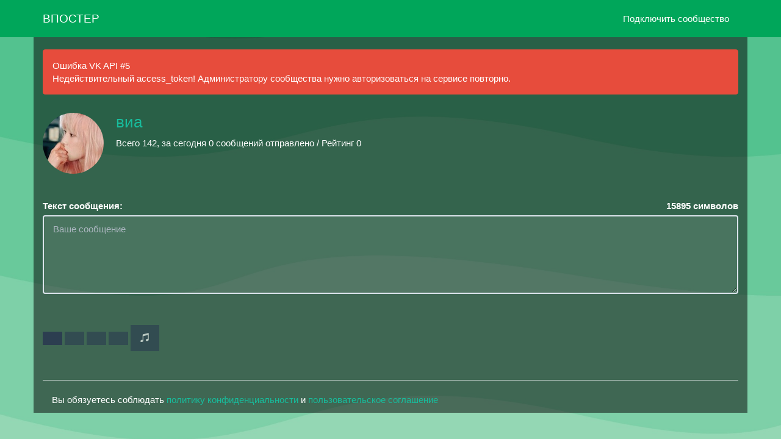

--- FILE ---
content_type: text/html; charset=UTF-8
request_url: https://vposter.ru/kittygangg
body_size: 8538
content:
<!doctype html><html lang="ru"><head> <meta charset="utf-8"> <link rel="dns-prefetch" href="https://mc.yandex.ru" /> <link rel="dns-prefetch" href="https://fonts.googleapis.com" /> <link rel="dns-prefetch" href="https://www.googletagmanager.com" /> <link rel="dns-prefetch" href="https://yandex.ru" /> <title>виа / Отправка анонимного сообщения ВКонтакте</title> <meta name="viewport" content="width=device-width, initial-scale=1.0, maximum-scale=1.0, user-scalable=no"> <meta http-equiv="X-UA-Compatible" content="IE=edge"> <meta name="description" content="club182613887 Платформа для публикации анонимных сообщений в сообществах ВКонтакте. Больше не нужно копировать сообщения пользователей со сторонних сервисов." /> <meta name="keywords" content="анонимно,анон,анонимы,анонимные сообщения,анонимно в вк,написать анонимно,анонимные сообщения вконтакте"/> <meta property="og:type" content="website"/> <meta property="og:title" content="виа / Отправка анонимного сообщения ВКонтакте"> <meta property="og:description" content="club182613887 Платформа для публикации анонимных сообщений в сообществах ВКонтакте. Больше не нужно копировать сообщения пользователей со сторонних сервисов." /> <meta property="vk:image" content="https://sun1-25.userapi.com/c858028/v858028493/7c7e/FG11LFdrxvc.jpg?ava=1"> <meta property="og:image" content="https://sun1-25.userapi.com/c858028/v858028493/7c7e/FG11LFdrxvc.jpg?ava=1"> <meta property="og:url" content="https://vposter.ru/kittygangg"> <meta property="og:site_name" content="Впостер"> <meta name="author" content="Впостер" /> <meta name="theme-color" content="#00a65a"> <meta name="msapplication-navbutton-color" content="#00a65a"> <meta name="telegram:channel" content="@vposterru">  <meta name="twitter:card" content="summary"> <meta name="twitter:site" content="@vposterservice"> <meta name="twitter:title" content="виа / Отправка анонимного сообщения ВКонтакте"> <meta name="twitter:description" content="club182613887 Платформа для публикации анонимных сообщений в сообществах ВКонтакте. Больше не нужно копировать сообщения пользователей со сторонних сервисов."> <meta name="twitter:image" content="https://sun1-25.userapi.com/c858028/v858028493/7c7e/FG11LFdrxvc.jpg?ava=1"> <meta name="apple-mobile-web-app-capable" content="yes"> <meta name="format-detection" content="telephone=no"> <meta property="fb:app_id" content="620361812014601"/> <meta property="fb:pages" content="223537056324354"/>  <meta name="msapplication-TileColor" content="#00a65a"> <link rel="icon" type="image/png" sizes="120x120" href="/style/images/safari_120.png"> <link rel="icon" type="image/png" sizes="32x32" href="/favicon-32x32.png"> <link rel="icon" type="image/png" sizes="16x16" href="/favicon-16x16.png"> <link rel="icon" sizes="192x192" href="/style/images/safari_192.png"> <link rel="mask-icon" href="/style/images/safari-pinned-tab.svg" color="#00a65a"> <link rel="search" href="//vposter.ru/opensearch.xml" title="Впостер" type="application/opensearchdescription+xml"> <link rel="alternate" type="application/rss+xml" title="RSS" href="/rss/blog" /> <link rel="apple-touch-icon" sizes="180x180" href="/style/images/safari_180.png"> <link rel="apple-touch-icon" sizes="57x57" href="/style/images/safari_57.png"> <link rel="apple-touch-icon" sizes="114x114" href="/style/images/safari_114.png"> <link rel="apple-touch-icon" sizes="72x72" href="/style/images/safari_72.png"> <link rel="apple-touch-icon" sizes="144x144" href="/style/images/safari_144.png"> <link rel="apple-touch-icon" sizes="60x60" href="/style/images/safari_60.png"> <link rel="apple-touch-icon" sizes="120x120" href="/style/images/safari_120.png"> <link rel="apple-touch-icon" sizes="76x76" href="/style/images/safari_76.png"> <link rel="apple-touch-icon" sizes="152x152" href="/style/images/safari_152.png"><link rel="apple-touch-startup-image" media="screen and (device-width: 440px) and (device-height: 956px) and (-webkit-device-pixel-ratio: 3) and (orientation: landscape)" href="/style/images/splash_screens/iPhone_17_Pro_Max__iPhone_16_Pro_Max_landscape.png"><link rel="apple-touch-startup-image" media="screen and (device-width: 402px) and (device-height: 874px) and (-webkit-device-pixel-ratio: 3) and (orientation: landscape)" href="/style/images/splash_screens/iPhone_17_Pro__iPhone_17__iPhone_16_Pro_landscape.png"><link rel="apple-touch-startup-image" media="screen and (device-width: 430px) and (device-height: 932px) and (-webkit-device-pixel-ratio: 3) and (orientation: landscape)" href="/style/images/splash_screens/iPhone_17_Air__iPhone_16_Plus__iPhone_15_Pro_Max__iPhone_15_Plus__iPhone_14_Pro_Max_landscape.png"><link rel="apple-touch-startup-image" media="screen and (device-width: 393px) and (device-height: 852px) and (-webkit-device-pixel-ratio: 3) and (orientation: landscape)" href="/style/images/splash_screens/iPhone_16__iPhone_15_Pro__iPhone_15__iPhone_14_Pro_landscape.png"><link rel="apple-touch-startup-image" media="screen and (device-width: 428px) and (device-height: 926px) and (-webkit-device-pixel-ratio: 3) and (orientation: landscape)" href="/style/images/splash_screens/iPhone_14_Plus__iPhone_13_Pro_Max__iPhone_12_Pro_Max_landscape.png"><link rel="apple-touch-startup-image" media="screen and (device-width: 390px) and (device-height: 844px) and (-webkit-device-pixel-ratio: 3) and (orientation: landscape)" href="/style/images/splash_screens/iPhone_16e__iPhone_14__iPhone_13_Pro__iPhone_13__iPhone_12_Pro__iPhone_12_landscape.png"><link rel="apple-touch-startup-image" media="screen and (device-width: 375px) and (device-height: 812px) and (-webkit-device-pixel-ratio: 3) and (orientation: landscape)" href="/style/images/splash_screens/iPhone_13_mini__iPhone_12_mini__iPhone_11_Pro__iPhone_XS__iPhone_X_landscape.png"><link rel="apple-touch-startup-image" media="screen and (device-width: 414px) and (device-height: 896px) and (-webkit-device-pixel-ratio: 3) and (orientation: landscape)" href="/style/images/splash_screens/iPhone_11_Pro_Max__iPhone_XS_Max_landscape.png"><link rel="apple-touch-startup-image" media="screen and (device-width: 414px) and (device-height: 896px) and (-webkit-device-pixel-ratio: 2) and (orientation: landscape)" href="/style/images/splash_screens/iPhone_11__iPhone_XR_landscape.png"><link rel="apple-touch-startup-image" media="screen and (device-width: 414px) and (device-height: 736px) and (-webkit-device-pixel-ratio: 3) and (orientation: landscape)" href="/style/images/splash_screens/iPhone_8_Plus__iPhone_7_Plus__iPhone_6s_Plus__iPhone_6_Plus_landscape.png"><link rel="apple-touch-startup-image" media="screen and (device-width: 375px) and (device-height: 667px) and (-webkit-device-pixel-ratio: 2) and (orientation: landscape)" href="/style/images/splash_screens/iPhone_8__iPhone_7__iPhone_6s__iPhone_6__4.7__iPhone_SE_landscape.png"><link rel="apple-touch-startup-image" media="screen and (device-width: 320px) and (device-height: 568px) and (-webkit-device-pixel-ratio: 2) and (orientation: landscape)" href="/style/images/splash_screens/4__iPhone_SE__iPod_touch_5th_generation_and_later_landscape.png"><link rel="apple-touch-startup-image" media="screen and (device-width: 1032px) and (device-height: 1376px) and (-webkit-device-pixel-ratio: 2) and (orientation: landscape)" href="/style/images/splash_screens/13__iPad_Pro_M4_landscape.png"><link rel="apple-touch-startup-image" media="screen and (device-width: 1024px) and (device-height: 1366px) and (-webkit-device-pixel-ratio: 2) and (orientation: landscape)" href="/style/images/splash_screens/12.9__iPad_Pro_landscape.png"><link rel="apple-touch-startup-image" media="screen and (device-width: 834px) and (device-height: 1210px) and (-webkit-device-pixel-ratio: 2) and (orientation: landscape)" href="/style/images/splash_screens/11__iPad_Pro_M4_landscape.png"><link rel="apple-touch-startup-image" media="screen and (device-width: 834px) and (device-height: 1194px) and (-webkit-device-pixel-ratio: 2) and (orientation: landscape)" href="/style/images/splash_screens/11__iPad_Pro__10.5__iPad_Pro_landscape.png"><link rel="apple-touch-startup-image" media="screen and (device-width: 820px) and (device-height: 1180px) and (-webkit-device-pixel-ratio: 2) and (orientation: landscape)" href="/style/images/splash_screens/10.9__iPad_Air_landscape.png"><link rel="apple-touch-startup-image" media="screen and (device-width: 834px) and (device-height: 1112px) and (-webkit-device-pixel-ratio: 2) and (orientation: landscape)" href="/style/images/splash_screens/10.5__iPad_Air_landscape.png"><link rel="apple-touch-startup-image" media="screen and (device-width: 810px) and (device-height: 1080px) and (-webkit-device-pixel-ratio: 2) and (orientation: landscape)" href="/style/images/splash_screens/10.2__iPad_landscape.png"><link rel="apple-touch-startup-image" media="screen and (device-width: 768px) and (device-height: 1024px) and (-webkit-device-pixel-ratio: 2) and (orientation: landscape)" href="/style/images/splash_screens/9.7__iPad_Pro__7.9__iPad_mini__9.7__iPad_Air__9.7__iPad_landscape.png"><link rel="apple-touch-startup-image" media="screen and (device-width: 744px) and (device-height: 1133px) and (-webkit-device-pixel-ratio: 2) and (orientation: landscape)" href="/style/images/splash_screens/8.3__iPad_Mini_landscape.png"><link rel="apple-touch-startup-image" media="screen and (device-width: 440px) and (device-height: 956px) and (-webkit-device-pixel-ratio: 3) and (orientation: portrait)" href="/style/images/splash_screens/iPhone_17_Pro_Max__iPhone_16_Pro_Max_portrait.png"><link rel="apple-touch-startup-image" media="screen and (device-width: 402px) and (device-height: 874px) and (-webkit-device-pixel-ratio: 3) and (orientation: portrait)" href="/style/images/splash_screens/iPhone_17_Pro__iPhone_17__iPhone_16_Pro_portrait.png"><link rel="apple-touch-startup-image" media="screen and (device-width: 430px) and (device-height: 932px) and (-webkit-device-pixel-ratio: 3) and (orientation: portrait)" href="/style/images/splash_screens/iPhone_17_Air__iPhone_16_Plus__iPhone_15_Pro_Max__iPhone_15_Plus__iPhone_14_Pro_Max_portrait.png"><link rel="apple-touch-startup-image" media="screen and (device-width: 393px) and (device-height: 852px) and (-webkit-device-pixel-ratio: 3) and (orientation: portrait)" href="/style/images/splash_screens/iPhone_16__iPhone_15_Pro__iPhone_15__iPhone_14_Pro_portrait.png"><link rel="apple-touch-startup-image" media="screen and (device-width: 428px) and (device-height: 926px) and (-webkit-device-pixel-ratio: 3) and (orientation: portrait)" href="/style/images/splash_screens/iPhone_14_Plus__iPhone_13_Pro_Max__iPhone_12_Pro_Max_portrait.png"><link rel="apple-touch-startup-image" media="screen and (device-width: 390px) and (device-height: 844px) and (-webkit-device-pixel-ratio: 3) and (orientation: portrait)" href="/style/images/splash_screens/iPhone_16e__iPhone_14__iPhone_13_Pro__iPhone_13__iPhone_12_Pro__iPhone_12_portrait.png"><link rel="apple-touch-startup-image" media="screen and (device-width: 375px) and (device-height: 812px) and (-webkit-device-pixel-ratio: 3) and (orientation: portrait)" href="/style/images/splash_screens/iPhone_13_mini__iPhone_12_mini__iPhone_11_Pro__iPhone_XS__iPhone_X_portrait.png"><link rel="apple-touch-startup-image" media="screen and (device-width: 414px) and (device-height: 896px) and (-webkit-device-pixel-ratio: 3) and (orientation: portrait)" href="/style/images/splash_screens/iPhone_11_Pro_Max__iPhone_XS_Max_portrait.png"><link rel="apple-touch-startup-image" media="screen and (device-width: 414px) and (device-height: 896px) and (-webkit-device-pixel-ratio: 2) and (orientation: portrait)" href="/style/images/splash_screens/iPhone_11__iPhone_XR_portrait.png"><link rel="apple-touch-startup-image" media="screen and (device-width: 414px) and (device-height: 736px) and (-webkit-device-pixel-ratio: 3) and (orientation: portrait)" href="/style/images/splash_screens/iPhone_8_Plus__iPhone_7_Plus__iPhone_6s_Plus__iPhone_6_Plus_portrait.png"><link rel="apple-touch-startup-image" media="screen and (device-width: 375px) and (device-height: 667px) and (-webkit-device-pixel-ratio: 2) and (orientation: portrait)" href="/style/images/splash_screens/iPhone_8__iPhone_7__iPhone_6s__iPhone_6__4.7__iPhone_SE_portrait.png"><link rel="apple-touch-startup-image" media="screen and (device-width: 320px) and (device-height: 568px) and (-webkit-device-pixel-ratio: 2) and (orientation: portrait)" href="/style/images/splash_screens/4__iPhone_SE__iPod_touch_5th_generation_and_later_portrait.png"><link rel="apple-touch-startup-image" media="screen and (device-width: 1032px) and (device-height: 1376px) and (-webkit-device-pixel-ratio: 2) and (orientation: portrait)" href="/style/images/splash_screens/13__iPad_Pro_M4_portrait.png"><link rel="apple-touch-startup-image" media="screen and (device-width: 1024px) and (device-height: 1366px) and (-webkit-device-pixel-ratio: 2) and (orientation: portrait)" href="/style/images/splash_screens/12.9__iPad_Pro_portrait.png"><link rel="apple-touch-startup-image" media="screen and (device-width: 834px) and (device-height: 1210px) and (-webkit-device-pixel-ratio: 2) and (orientation: portrait)" href="/style/images/splash_screens/11__iPad_Pro_M4_portrait.png"><link rel="apple-touch-startup-image" media="screen and (device-width: 834px) and (device-height: 1194px) and (-webkit-device-pixel-ratio: 2) and (orientation: portrait)" href="/style/images/splash_screens/11__iPad_Pro__10.5__iPad_Pro_portrait.png"><link rel="apple-touch-startup-image" media="screen and (device-width: 820px) and (device-height: 1180px) and (-webkit-device-pixel-ratio: 2) and (orientation: portrait)" href="/style/images/splash_screens/10.9__iPad_Air_portrait.png"><link rel="apple-touch-startup-image" media="screen and (device-width: 834px) and (device-height: 1112px) and (-webkit-device-pixel-ratio: 2) and (orientation: portrait)" href="/style/images/splash_screens/10.5__iPad_Air_portrait.png"><link rel="apple-touch-startup-image" media="screen and (device-width: 810px) and (device-height: 1080px) and (-webkit-device-pixel-ratio: 2) and (orientation: portrait)" href="/style/images/splash_screens/10.2__iPad_portrait.png"><link rel="apple-touch-startup-image" media="screen and (device-width: 768px) and (device-height: 1024px) and (-webkit-device-pixel-ratio: 2) and (orientation: portrait)" href="/style/images/splash_screens/9.7__iPad_Pro__7.9__iPad_mini__9.7__iPad_Air__9.7__iPad_portrait.png"><link rel="apple-touch-startup-image" media="screen and (device-width: 744px) and (device-height: 1133px) and (-webkit-device-pixel-ratio: 2) and (orientation: portrait)" href="/style/images/splash_screens/8.3__iPad_Mini_portrait.png">  <link rel="manifest" href="/manifest.json" /> <link rel="canonical" href="https://vposter.ru/kittygangg">  <link href='//fonts.googleapis.com/css?family=Source+Sans+Pro:400,300,600,400italic,700' rel='stylesheet' type='text/css'> <link rel=image_src href="https://sun1-25.userapi.com/c858028/v858028493/7c7e/FG11LFdrxvc.jpg?ava=1"> <link rel="stylesheet" href="/plugins/bootstrap-3.3.7/dist/css/bootstrap.min.css"> <link rel="stylesheet" href="/vkapp/css/vkstyle.css"> <link rel="stylesheet" href="/css/style.css"> <link rel="stylesheet" href="/plugins/AdminLTE/dist/css/AdminLTE.min.css"> <link rel="stylesheet" href="/plugins/font-awesome-6.0.0-beta3/css/all.min.css"> <link rel="stylesheet" href="//blueimp.github.io/Gallery/css/blueimp-gallery.min.css"> <link rel="stylesheet" href="/css/jquery.fileupload.css"> <link rel="stylesheet" href="/css/jquery.fileupload-ui.css"> <link rel="stylesheet" href="/css/bbootstrap.min.css"> <link rel="stylesheet" href="/plugins/pace/pace.min.css">  <script type="text/javascript" src='//www.google.com/recaptcha/api.js'></script> <script type="text/javascript" src="//vk.ru/js/api/openapi.js?169"></script> <noscript><meta http-equiv="refresh" content="0; URL=/badbrowser.php"></noscript> <script type="text/javascript">  VK.init({ apiId: 4971167, status: true }); function authInfo(response) { if(!response.session) { VK.Auth.login(function(response) { if (response.session) { var form = document.querySelector('form'); var input = document.createElement("input"); input.type = "hidden"; input.name = "user_id"; input.value = response.session.mid; form.appendChild(input); } }  /* VK.access.groups, VK.access.offline, VK.access.friends, VK.access.wall, VK.access.video, VK.access.photos, VK.access.docs, VK.access.stats, VK.access.market, VK.access.audio, VK.access.email */ );  } else { var form = document.querySelector('form'); var input = document.createElement("input"); input.type = "hidden"; input.name = "user_id"; input.value = response.session.mid; form.appendChild(input); } } VK.Auth.getLoginStatus(authInfo);</script>  <script>window.yaContextCb=window.yaContextCb||[]</script> <script type="text/javascript" src="https://yandex.ru/ads/system/context.js" async></script> <script type="application/ld+json"> { "@context": "https://schema.org", "@type": "ImageObject", "contentUrl": "https://sun1-25.userapi.com/c858028/v858028493/7c7e/FG11LFdrxvc.jpg?ava=1", "description": "club182613887 Платформа для публикации анонимных сообщений в сообществах ВКонтакте. Больше не нужно копировать сообщения пользователей со сторонних сервисов.", "name": "виа", "height": "200", "width": "200" } </script> <script type="application/ld+json"> { "@context": "https://schema.org", "@type": "BreadcrumbList", "itemListElement": [{ "@type": "ListItem", "position": 1, "name": "виа", "item": "https://vposter.ru/kittygangg" }] } </script> <script type="application/ld+json"> { "@context": "http://schema.org", "@type": "WebSite", "url": "https://vposter.ru/", "potentialAction": { "@type": "SearchAction", "target": "https://vposter.ru/search?q={search_term_string}", "query-input": "required name=search_term_string" } } </script><script async src="https://www.googletagmanager.com/gtag/js?id=G-GPNN4B08RB"></script><script> window.dataLayer = window.dataLayer || []; function gtag(){ dataLayer.push(arguments); } gtag('js', new Date()); gtag('config', 'G-GPNN4B08RB');</script><style type="text/css"> .checkbox__input:checked ~ .checkbox__label:before { background-image: url("[data-uri]"); background-color: #00a65a; border-color: #00a65a; } body { font-family: "Helvetica Neue",Helvetica,Arial,sans-serif; background-image: url('/images/fon.png'); background-color: rgba(0, 0, 0, 0.50); color: #fff; background-repeat: no-repeat; background-position: center center; background-attachment: fixed; -webkit-background-size: cover; -moz-background-size: cover; -o-background-size: cover; background-size: cover; } textarea { resize: vertical; } label.label_video { border:1px solid #ccc; padding:10px; margin:0 0 10px; display:block;  } label.label_video:hover { background:#eee; cursor:pointer; } .table-hover>tbody>tr:hover>td, .table-hover>tbody>tr:hover>th { background-color: rgb(1 1 2) } .form-control, textarea.form-control, input[type="text"], input[type="password"], input[type="datetime"], input[type="datetime-local"], input[type="date"], input[type="month"], input[type="time"], input[type="week"], input[type="number"], input[type="email"], input[type="url"], input[type="search"], input[type="tel"], input[type="color"], .uneditable-input { background: rgba(255, 255, 255, 0.10); color: #fff; } .thumbnail { background-color: rgba(0, 0, 0, 0); } h4, .h4 { color: #fff; } label.label_video:hover { background: rgba(0, 0, 0, 0.61); } .navbar-default { background-color: #00a65a; border-color: #00a65a; } /* Оформляем аватар */ .img_group_photo { width:100px; height:100px; background-image:url("https://sun1-25.userapi.com/c858028/v858028493/7c7e/FG11LFdrxvc.jpg?ava=1"); background-repeat: round; vertical-align: middle; border-radius: 50%; color:#FFF; font-family:Arial, Helvetica, sans-serif; font-size:18px; float:left; margin: 7px 7px 7px 0; } .label-success { position: relative; top: -6px; padding-left: 5px; bottom: 10px; float: right; border: 2px solid #fff; } .ic-online { position: absolute; width: 15px; height: 15px; border: 2px solid #fff; border-radius: 50%; background-color: #f39c12;  margin-left: 70px; margin-top: 81px; } .modal-content { background-color: #00a65a; } .btn-primary { outline: none !important; } .navbar-default .navbar-nav>.open>a, .navbar-default .navbar-nav>.open>a:hover, .navbar-default .navbar-nav>.open>a:focus { color: #fff; background-color: #00a65a; filter: grayscale(10%); } .navbar-default .navbar-nav>li>a:focus, .navbar-default .navbar-nav>li>a:hover { color: #d2d2d2; } .dropdown-menu>li>a { display: block; padding: 3px 20px; clear: both; font-weight: normal; line-height: 1.428571429; color: #ffffff; white-space: nowrap; } .dropdown-menu { position: absolute; top: 100%; left: 0; z-index: 1000; display: none; float: left; min-width: 160px; padding: 5px 0; margin: 2px 0 0; font-size: 15px; list-style: none; background-color: #00a65a; border: 1px solid #ccc; border: 1px solid rgba(0,0,0,0.15); border-radius: 4px; -webkit-box-shadow: 0 6px 12px rgba(0,0,0,0.175); box-shadow: 0 6px 12px rgba(0,0,0,0.175); background-clip: padding-box; } .dropdown-menu>li>a:hover, .dropdown-menu>li>a:focus { background: #00a65a; filter: grayscale(10%); } .navbar-default .navbar-toggle:hover, .navbar-default .navbar-toggle:focus { background-color: #00a65a; outline: none; } .navbar-default .navbar-toggle { border-color: #00a65a; } .group_title { white-space: pre-wrap; } .gr_tlb p { vertical-align: middle; display: inline-block; padding-left: 5px;}.gr_tlb img { vertical-align: middle; border-radius: 50%;	margin-top: 21px;}.gr_tlb a { font-size: 35px;}.row { margin-right: -15px; margin-left: -15px; padding-top: 30px;}.public-avatar { width: 120px; float: left; padding-left: 15px;}.public-avatar img { width: 100px; border-radius: 50%;}.alert { margin-bottom: 0px;}h1, .h1 { font-size: 26px;}@media (min-width: 768px) { .dropdown-menu>li>a { color: #fff ; }}@media (max-width: 767px) {a:hover, a:focus { outline: none; text-decoration: none; } a:active { opacity: .6; } .btn-primary:hover, .btn-primary:focus, .btn-primary:active, .btn-primary.active, .open .dropdown-toggle.btn-primary { color: #fff; background-color: #2c3e50; border-color: #2c3e50; } .btn-primary.active { opacity: .6; } .btn-warning:hover, .btn-warning:focus, .btn-warning:active, .btn-warning.active, .open .dropdown-toggle.btn-warning { color: #fff; background-color: #f39c12; border-color: #f39c12; } .btn-warning:active { opacity: .6; } .navbar-default .navbar-brand:hover, .navbar-default .navbar-brand:focus { color: #fff; background-color: transparent; } .navbar-default .navbar-brand:active { opacity: .6; } .navbar-default .navbar-nav>li>a:focus, .navbar-default .navbar-nav>li>a:hover { color: #fff; } .navbar-default .navbar-nav>li>:active { opacity: .6; } .navbar-default .navbar-nav .open .dropdown-menu>li>a:hover, .navbar-default .navbar-nav .open .dropdown-menu>li>a:focus { color: #fff; background-color: transparent; } .navbar-default .navbar-nav .open .dropdown-menu>li>a:active { opacity: .6; } .navbar-default .navbar-toggle:hover, .navbar-default .navbar-toggle:focus { background-color: #00a65a; } .navbar-default .navbar-toggle:active { background-color: #1a242f; opacity: .6; } .navbar-default .navbar-nav>.open>a, .navbar-default .navbar-nav>.open>a:hover, .navbar-default .navbar-nav>.open>a:focus { background-color: #1a242f; opacity: .6; } .navbar-default .navbar-nav>.dropdown>a:hover .caret, .navbar-default .navbar-nav>.dropdown>a:focus .caret { border-top-color: #ffffff; border-bottom-color: #ffffff; }}.modal-dialog { position: relative; width: auto; margin: 10px; left: 0px;}@media (min-width: 768px) { .modal-dialog { width: 600px; margin: 30px auto; }} </style></head><body><div class="counter" style="display: none;"></div><div class="navbar navbar-default navbar-fixed-top"> <div class="container"> <div class="navbar-header"> <button type="button" class="navbar-toggle" data-toggle="collapse" data-target=".navbar-fixed-top .navbar-collapse"> <span class="icon-bar"></span> <span class="icon-bar"></span> <span class="icon-bar"></span> </button> <a href="https://vposter.ru" class="navbar-brand">			ВПОСТЕР			</a> </div> <div class="navbar-collapse collapse">  <ul class="nav navbar-nav navbar-right"> <li><a href="https://vk.ru/app5690711" rel="nofollow noopener" target="_blank">Подключить сообщество</a></li> </ul> </div> </div></div><div class="container" style="background: rgba(0, 0, 0, 0.50);"><br><div class="alert alert-danger alert-dismissible"> <p><i class="icon fa fa-info"></i> Ошибка VK API #5</p>Недействительный access_token! Администратору сообщества нужно авторизоваться на сервисе повторно.</div><div class="row"> <div class="public-avatar"> <img src="https://sun1-25.userapi.com/c858028/v858028493/7c7e/FG11LFdrxvc.jpg?ava=1" alt="виа / Отправка анонимного сообщения ВКонтакте"> </div> <div class="col-xs-8"> <h1 style="margin-top: 0px"> <a href="https://vk.ru/club182613887" rel="nofollow noopener" target="_blank">виа</a>     </h1> <p> Всего 142, за сегодня 0 сообщений отправлено   / Рейтинг 0 </p> <p class="vk_desc"></p> </div></div>	  <form id="fileupload" action="/sending_message" method="POST" enctype="multipart/form-data"> <br><br><label>Текст сообщения:</label><label class="control-label pull-right"><span id="limit">15895</span> символов</label> <textarea class="form-control" rows="5" maxlength="15895" autocomplete="message" placeholder="Ваше сообщение" id="message" name="message" style="background: rgba(255, 255, 255, 0.10); color: #fff;" onkeyup="check();" disabled></textarea><input type="hidden" name="token" id="token" value="f0e6c" /><div id="search_advice_wrapper"></div> <br> <div class="row fileupload-buttonbar"> <div class="col-lg-7"> 				 <span class="btn btn-primary fileinput-button"> <i class="fa fa-fw fa-camera"></i> <input type="file" name="files[]" multiple="" size="28" accept="image/jpeg,image/png,image/gif,image/heic,image/heif,image/webp" id="basicUploadFile" disabled > </span> 	 <button type="button" id="addfilm" title="Прикрепить видео" class="btn btn-primary film" onclick="openbox('film_search', 'addfilm')" disabled > <i class="fa fa-fw fa-film"></i> </button> <button type="button" id="addlist" title="Прикрепить опрос" class="btn btn-primary list" onclick="openbox('list', 'addlist')" disabled > <i class="fa fa-fw fa-list"></i> </button> <button type="button" id="adddoc" title="Прикрепить документ" class="btn btn-primary list" onclick="openbox('doc', 'adddoc')" disabled > <i class="fa fa-fw fa-file"></i> </button> <button type="button" id="addmusic" title="Прикрепить музыку" class="btn btn-primary music" onclick="openbox('music', 'addmusic')" disabled > <i class="glyphicon glyphicon-music"></i> </button>				  <div id="result"></div>  <table class="table table-bordered table-hover" id="tab_logic2" style="background: rgba(255, 255, 255, 0.10); color: #fff;">  <tbody> <tr id="ad1"></tr>					<tr id="adaudio"></tr> <tr id="adop"></tr>					<tr id="addoc"></tr> <tr id="advid"></tr>					<tr id="adlist"></tr> </tbody> </table> <input type="hidden" name="id_cook" id="id_cook" value="182613887" /><input type="text" name="ololo_mus" value="" class="form-control" style="display: none;" id="ololo_mus" disabled="disabled"><input type="text" name="ololo_vid" value="" class="form-control" style="display: none;" id="ololo_vid" disabled="disabled"><input type="text" name="ololo_doc" value="" class="form-control" style="display: none;" id="ololo_doc" disabled="disabled"><input type="text" name="ololo_photo" value="" class="form-control" style="display: none;" id="ololo_photo" disabled="disabled"><input type="text" name="ololo_opr" value="" class="form-control" style="display: none;" id="ololo_opr" disabled="disabled"> <span class="fileupload-process"></span> </div> <div class="col-lg-3" style="left: -100px;"> </div>			 			 <div class="col-lg-3">  </div>			  <div class="col-lg-2">											 </div> <div id="music" style="display: none;"> <div class="panel-body"> <div class="form-group"> <label class="col-lg-5 control-label">Поиск музыки по вк:</label> <div class="col-lg-8"> <input type="text" name="name_music" placeholder="Начните вводить..." value="" id="who_music" class="form-control" autocomplete="off" style="background: rgba(255, 255, 255, 0.10); color: #fff;"> <br> </div> </div> <div id="search_result_music" > </div>  </div> </div> <div id="film_search" style="display: none;"> <div class="panel-body"> <div class="form-group"> <label class="col-lg-5 control-label">Поиск видео по вк: </b> </label>  <div class="col-lg-8"> <input type="text" name="name_film" placeholder="Начните вводить..." value="" class="form-control" id="who_film" autocomplete="off" style="background: rgba(255, 255, 255, 0.10); color: #fff;"> <br> </div> </div>    </div> <div id="search_result_film" > </div>  <div id="error"></div>  </div>			 <div id="doc" style="display: none;"> <div class="panel-body"> <div class="form-group"> <label class="col-lg-5 control-label">Поиск документа по вк: </b> </label>  <div class="col-lg-8"> <input type="text" name="name_doc" placeholder="Начните вводить..." value="" class="form-control" id="who_doc" autocomplete="off" style="background: rgba(255, 255, 255, 0.10); color: #fff;"> </br> </div> </div>   </div> <div id="search_result_doc" > </div>  <div id="error"></div>  </div> 			 <div id="list" style="display: none; padding-right: 20px;padding-left: 20px;"> <table class="table table-bordered table-hover" id="tab_logic" style="background-color: rgba(0, 0, 0, 0.43);"> <tbody> <tr id="ques"> <td>Тема опроса:</td> <td> <input type="text" name='ques' id='ques' placeholder='Введите вопрос...' class="form-control" style="background: rgba(255, 255, 255, 0.10); color: #fff;" /> </td> </tr> <tr id="addr0"> <td>Ответ №1</td> <td> <input type="text" name='name[]' id='name[]' class="form-control" style="background: rgba(255, 255, 255, 0.10); color: #fff;" /> </td> </tr> <tr id="addr1"></tr> </tbody> </table>	<button type="button" id="add_row" class="btn btn-primary">Добавить ответ</button>	<a id='delete_row' class="btn btn-primary pull-right">Удалить ответ</a>		 <div class="col-lg-6" style="padding-top:5px;"> <label class=""> <input type="checkbox" class="checkbox__input" id="vidques" name="vid_ques">		 <label data-toggle="tooltip" data-original-title="" for="vidques" class="checkbox__label" style="font-size:13px; color:#fff;">Анонимное голосование</label> </label>		 </div>					 </div> </div> 	 		   <table class="table table-striped"><tbody class="files"></tbody></table> </form></script><footer><hr><div class="container" style="background: rgba(0, 0, 0, 0.0);"><p> Вы обязуетесь соблюдать <a href="/legal/privacy/privacy-policy.pdf" rel="noopener" target="_blank">политику конфиденциальности</a> и <a href="/legal/offer.pdf" rel="noopener" target="_blank">пользовательское соглашение</a> </p></div><div id="yandex_rtb_R-A-333896-1"></div><script>window.yaContextCb.push(()=>{ Ya.Context.AdvManager.render({ renderTo: 'yandex_rtb_R-A-333896-1', blockId: 'R-A-333896-1' })})</script></footer></div> <script src="/index.js"></script> <script type="text/javascript" src="//ajax.googleapis.com/ajax/libs/jquery/1.11.3/jquery.min.js"></script>  <script type="text/javascript" src="/js/vendor/jquery.ui.widget.js"></script>  <script type="text/javascript" src="//blueimp.github.io/JavaScript-Templates/js/tmpl.min.js"></script>  <script type="text/javascript" src="//blueimp.github.io/JavaScript-Load-Image/js/load-image.all.min.js"></script>  <script type="text/javascript" src="//blueimp.github.io/JavaScript-Canvas-to-Blob/js/canvas-to-blob.min.js"></script>  <script type="text/javascript" src="//netdna.bootstrapcdn.com/bootstrap/3.2.0/js/bootstrap.min.js"></script>  <script type="text/javascript" src="//blueimp.github.io/Gallery/js/jquery.blueimp-gallery.min.js"></script> 	 <script type="text/javascript" src="//cdnjs.cloudflare.com/ajax/libs/bootstrap-switch/3.0.1/js/bootstrap-switch.js"></script> <script type="text/javascript" src="/plugins/AdminLTE/dist/js/app.min.js"></script> <script type="text/javascript" src="/js/jquery.iframe-transport.js"></script> <script type="text/javascript" src="/js/ask_page.js"></script> <script type="text/javascript" src="/js/search_anonymous.js"></script> <script type="text/javascript" src="/plugins/readmore/readmore.js"></script> 	<script type="text/javascript">$(document).ready(function() {  $('.vk_desc').readmore({ maxHeight: 40, heightMargin: 16, moreLink: '<a href="#">Показать полностью...</a>', lessLink: '<a href="#">Скрыть текст</a>' });});</script><script type="text/javascript">function check() {	if ($('#message').val() != '') {		$('#confirm').removeAttr('disabled'); } else {		$('#confirm').attr('disabled', 'disabled'); }}function flexibleTextarea(){	var _txt = document.getElementById('message');	var _minRows = 5;	if (_txt) {		function setRows() {			_txt.rows = _minRows;			do {				if (_txt.clientHeight != _txt.scrollHeight) _txt.rows += 1;			} while (_txt.clientHeight < _txt.scrollHeight);		}		setRows();		_txt.rows = _minRows;		_txt.onkeyup = function(){			setRows();		}	}}if (window.addEventListener) {	window.addEventListener("load", flexibleTextarea, false);} else if (window.attachEvent) {	window.attachEvent("onload", flexibleTextarea);}var limit = 15895,chars,output = $('#limit').text(limit);$('textarea').keyup(function(){ chars = $(this).val().length; if(chars >= limit){ output.css('color','#F00').text(limit - chars); } else { output.css('color','#f39c12').text(limit - chars); }});function openbox(id, addid){ display = document.getElementById(id).style.display; classs = document.getElementById(addid).className; if(display=='none'){ document.getElementById(id).style.display='block'; document.getElementById(addid).className = 'btn btn-warning'; }else{ document.getElementById(id).style.display='none'; document.getElementById(addid).className = 'btn btn-primary'; }}</script><script type="text/javascript" >(function(m,e,t,r,i,k,a){ m[i]=m[i]||function(){ (m[i].a=m[i].a||[]).push(arguments) }; m[i].l=1*new Date(); for (var j = 0; j < document.scripts.length; j++) { if (document.scripts[j].src === r) { return; }} k=e.createElement(t), a=e.getElementsByTagName(t)[0], k.async=1, k.src=r, a.parentNode.insertBefore(k,a) }) (window, document, "script", "https://mc.yandex.ru/metrika/tag.js", "ym"); ym(43795294, "init", { clickmap:true, trackLinks:true, accurateTrackBounce:true, trackHash:true });</script><noscript><div><img src="https://mc.yandex.ru/watch/43795294" style="position:absolute; left:-9999px;" alt="" /></div></noscript></body></html>

--- FILE ---
content_type: application/javascript
request_url: https://vposter.ru/js/search_anonymous.js
body_size: 3392
content:
$(function(){
    
    //Живой поиск
    $('#who_music').bind("keydown keyup", function() {
        if(this.value.length >= 2){
            $.ajax({
                type: 'post',
                url: "script/search_music.php", //Путь к обработчику
                data: {'music':this.value},
                response: 'text',
                success: function(data){
                    $("#search_result_music").html(data).fadeIn(); //Выводим полученые данные в списке
                }
            })
        }
    })
    
    $("#search_result_music").hover(function(){
        $("#who_music").blur(); //Убираем фокус с input
    })
    
	/*
    //При выборе результата поиска, прячем список и заносим выбранный результат в input
    $("#search_result_music").on("click", "li", function(){
        s_user = $(this).text();
        //$(".who_music").val(s_user).attr('disabled', 'disabled'); //деактивируем input, если нужно
        $("#search_result_music").fadeOut();
    })
	*/

});

$(function(){
    
    //Живой поиск
    $('#who_film').bind("keydown keyup", function() {
        if(this.value.length >= 2){
            $.ajax({
                type: 'post',
                url: "script/search.php", //Путь к обработчику
                data: {'film':this.value},
                response: 'text',
                success: function(data){
                    $("#search_result_film").html(data).fadeIn(); //Выводим полученые данные в списке
                }
            })
        }
    })
    
    $("#search_result_film").hover(function(){
        $("#who_film").blur(); //Убираем фокус с input
    })
	
	/*
    //При выборе результата поиска, прячем список и заносим выбранный результат в input
    $("#search_result_film").on("click", "li", function(){
        s_user = $(this).text();
        //$(".who_film").val(s_user).attr('disabled', 'disabled'); //деактивируем input, если нужно
        $("#search_result_film").fadeOut();
    })
	*/

});

$(function(){
    
    //Живой поиск
    $('#who_doc').bind("keydown keyup", function() {
        if(this.value.length >= 2){
            $.ajax({
                type: 'post',
                url: "script//search_doc.php", //Путь к обработчику
                data: {'doc':this.value},
                response: 'text',
                success: function(data){
                    $("#search_result_doc").html(data).fadeIn(); //Выводим полученые данные в списке
                }
            })
        }
    })
    
    $("#search_result_doc").hover(function(){
        $("#who_doc").blur(); //Убираем фокус с input
    })
    
	/*
    //При выборе результата поиска, прячем список и заносим выбранный результат в input
    $("#search_result_doc").on("click", "li", function(){
        s_user = $(this).text();
        //$(".who_doc").val(s_user).attr('disabled', 'disabled'); //деактивируем input, если нужно
        $("#search_result_doc").fadeOut();
    })
	*/

});

